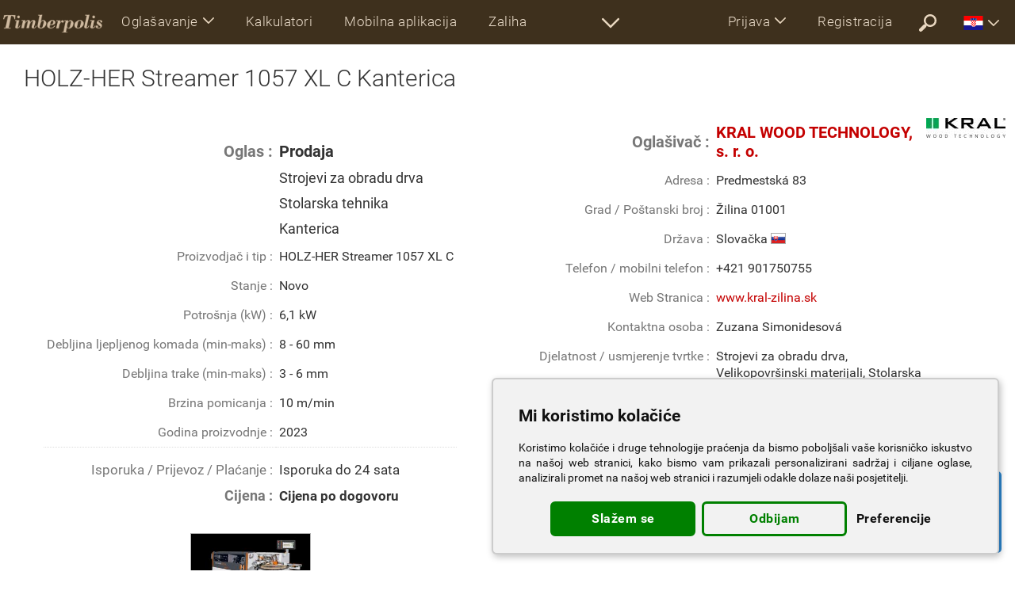

--- FILE ---
content_type: text/html; charset=UTF-8
request_url: https://www.timberpolis.com.hr/i4535/Kanterica/HOLZ-HER-Streamer-1057-XL-C
body_size: 8735
content:
<!DOCTYPE html>
<html lang="hr">

<head>
<title>Kanterica HOLZ-HER Streamer 1057 XL C |  Stolarska tehnika | Strojevi za obradu drva | KRAL WOOD TECHNOLOGY, s. r. o.</title>
<meta http-equiv="Content-Type" content="text/html; charset=utf-8">
<meta name="viewport" content="width=device-width, initial-scale=1.0">
<meta name="google-play-app" content="app-id=sk.drevari.woods_converter">
<meta name="keywords" content=" Strojevi za obradu drva, Stolarska tehnika, Kanterica, HOLZ-HER Streamer 1057 XL C, Prodaja, KRAL WOOD TECHNOLOGY, s. r. o.">
<meta name="description" content="Prodaja >  Strojevi za obradu drva, Stolarska tehnika, Kanterica, HOLZ-HER Streamer 1057 XL C, Novo, 6,1, , KRAL WOOD TECHNOLOGY, s. r. o.">
<meta name="author" content="DREVARI.SK, s.r.o.">
<meta name="theme-color" content="#3e301d">




<link href="https://www.timberpolis.com.hr/i4535/kanterica/strojevi-za-obradu-drva" rel="canonical">



<link rel="shortcut icon" href="/favicon.ico">
<link rel="apple-touch-icon" href="/touch-icon-iphone.png">

<link href="https://fonts.googleapis.com/css2?family=Montserrat:ital,wght@0,100;0,300;0,400;0,500;0,600;0,700;0,800;0,900;1,400&display=swap" rel="stylesheet">

<style>:root{--height-top:56px;--height-top-scrolled:48px;--height-icon:40px} @font-face{font-family:Roboto;font-weight:700;font-style:normal;src:url(/fonts/Roboto-Bold.woff2) format('woff2');font-display:swap}@font-face{font-family:Roboto;font-weight:400;font-style:normal;src:url(/fonts/Roboto-Regular.woff2) format('woff2');font-display:swap}@font-face{font-family:Roboto;font-weight:300;font-style:normal;src:url(/fonts/Roboto-Light.woff2) format('woff2');font-display:swap}@font-face{font-family:Roboto;font-weight:100;font-style:normal;src:url(/fonts/Roboto-Thin.woff2) format('woff2');font-display:swap} body,html{height:100%;margin:0;padding:0;background:#fff}*{font-size:16px;font-family:Roboto,Arial,Verdana,Tahoma,sans-serif}a,b,button,dd,div,dl,dt,form,h1,h2,h3,h4,h5,h6,input,input[type=submit],input[type=text],label,li,option,p,select,span,strong,table,td,textarea,th,ul{color:inherit;margin:0;padding:0;border-spacing:0;border:0;outline:0;box-sizing:border-box}hr{border:0;height:0;border-top:1px solid rgba(0,0,0,.1);border-bottom:1px solid rgba(255,255,255,.8);display:block}button,input[type=submit]{display:block;cursor:pointer;text-align:center;max-width:600px;width:100%;margin:auto;font-size:20px;padding:16px;border-style:solid;border-width:2px;border-radius:74px;transition:all .3s ease-in-out;background:0 0;letter-spacing:.5px}button:hover,input[type=submit]:hover{cursor:pointer!important}button:focus,input[type=submit]:focus{outline:0;border-color:red}button svg,input[type=submit] svg{max-height:14px;max-width:14px;margin:-4px 0 0 10px}a,a div,a img,a span,a svg,label{text-decoration:none;cursor:pointer;transition:all .2s ease-in-out}a:hover,label:hover{text-decoration:underline;font-weight:inherit}a img,img,svg{box-sizing:content-box;vertical-align:middle;border:0}input[type=checkbox],svg{height:auto;width:auto;vertical-align:middle;margin:0;padding:0;display:inline-block}option{font-size:inherit;color:#333}#body,#container,body{min-height:100%;position:relative}#container{padding:var(--height-top) 0 450px}#body{padding:0 20px}.navbar{white-space:nowrap;position:fixed;margin:0;top:0;right:0;left:0;z-index:9999!important;padding:0 15px 0 0}.navbar a:hover{text-decoration:none}.navbar img,.navbar svg{display:block}.collapsing,.dropdown,.dropup{position:relative}.dropdown-menu,.nav{list-style:none}.navbar-header,.navbar-header>a,.navbar-header>ul{float:left}.navbar,.navbar-header,.navbar-header>ul,.navbar-header>ul>li,.navbar-left,.navbar-right,header .more-sections{height:var(--height-top)}.scrolled .navbar,.scrolled .navbar-header,.scrolled .navbar-header>ul,.scrolled .navbar-left,.scrolled .navbar-right,.scrolled header .more-sections,.top-user-account li.t{height:var(--height-top-scrolled)}.h-logo{padding:8px 4px}.h-logo img{width:auto;height:var(--height-icon)}.scrolled .h-logo img{width:auto;height:calc(var(--height-icon) - 10px)}.navbar-header>ul li a svg{width:calc(var(--height-icon) - 16px);height:calc(var(--height-icon) - 16px)}.navbar-header>ul li a{padding:16px}.navbar-nav>li,.navbar-nav>li>a{font-size:17px;font-weight:300;white-space:nowrap;text-overflow:ellipsis;letter-spacing:.5px}.navbar-nav>li>a{display:block;overflow:hidden;max-width:250px;padding:17px 20px 17px 20px}.navbar-nav.navbar-no-icon>li>a{max-width:210px}.scrolled .navbar-nav>li.t,.scrolled .navbar-nav>li>a{font-size:15px}.scrolled .navbar-nav>li>a{padding:14px 18px 14px 18px}.scrolled .navbar-nav>li.t{padding:14px 8px 14px}.navbar-nav>li.cs,.navbar-nav>li.sk{display:block!important}.navbar-left>li>a svg{margin:-3px 10px 0 0;height:21px;width:21px;display:inline-block}.dropdown-menu>li>a,.dropdown-menu>li>div a{font-size:17px;font-weight:300;letter-spacing:.5px}.navbar-left{white-space:nowrap}.navbar-left>li{vertical-align:middle}.navbar-left svg{max-height:21px;max-width:21px}.navbar-nav.more-sections{float:left}.more-sections .dropdown-menu{right:0;left:auto;display:block;width:600px;white-space:normal}.more-sections .dropdown-menu li{display:inline-block;width:50%}.dropdown-menu li a{display:block;width:100%;padding:21px 20px 20px 20px;overflow:hidden;white-space:nowrap;text-overflow:ellipsis}.more-sections .dropdown-menu li a svg{margin:-4px 10px -4px 0;height:18px;width:18px;display:inline-block}.moreX_menu{display:none}.class-drop.open .dropdown-menu,.moreX_menu.active{display:block}.more-sections{display:inline-block;white-space:nowrap}.navbar-right>li>a{max-width:170px;text-transform:none}.logo-circle{border-radius:100%;display:inline-block;height:28px;width:28px;vertical-align:middle;margin:-7px 7px -7px 0;background-color:#fff;background-position:center;background-size:cover;background-repeat:no-repeat;overflow:hidden}.navbar-right .dropdown-menu li a svg{height:24px;width:24px;display:inline-block;margin:0 12px 0 0}.top-user-account li .arrw{margin:0}.top-user-account li.t{padding:18px 5px 16px 5px;opacity:.8}.top-user-account li.t svg{height:18px;width:18px;margin:3px 0 0 0}.navbar-right .ui_lgn .dropdown-menu{width:300px}.navbar-right .ui_usr .dropdown-menu{width:645px;white-space:normal}.ui_usr .dropdown-menu h6{font-size:20px;letter-spacing:.5px;padding:26px 0 16px 20px;font-weight:500;margin:0}.ui_usr .ui_usr_btn{text-align:center;padding:20px 0 10px;width:100%;clear:both;white-space:nowrap}.ui_usr .dropdown-menu .ui_usr_btn a{display:inline-block;vertical-align:middle;width:auto;text-align:center;border-radius:28px}.dropdown-menu .account-enter svg{margin:-4px 6px 0 0;width:24px;height:24px}.dropdown-menu .logout{font-size:17px;margin:auto;padding:10px 24px}.logout svg{margin:-3px 7px 0 0;width:17px;height:17px}.navbar-right .ui_usr .ui_usr_message div{display:inline-block;font-weight:bolder;color:#fff;margin:0 0 0 10px;font-size:17px}.navbar-right .ui_usr .ui_usr_message div svg{display:inline-block;margin:-2px 2px 0 6px;height:18px;width:18px}.navbar-right .ui_mr_ftrs .dropdown-menu,.navbar-right .ui_sttng .dropdown-menu{width:650px;white-space:normal}.ui_usr svg,.ui_mr_ftrs svg,.ui_sttng svg{width:20px;height:20px;display:inline-block;margin:-6px 2px 0 0}.navbar-right .ui_mr_ftrs .dropdown-menu .ui_more_featrs{width:100%;text-align:center}.collapse,.dropdown-menu li a.only_en{display:none}.collapse.in{display:block}.collapsing{height:0;overflow:hidden;transition-timing-function:ease;transition-duration:.35s;transition-property:height,visibility}.dropdown-menu{position:absolute;top:var(--height-top);left:0;z-index:1000;display:none;float:left;min-width:250px;padding:0;margin:0;font-size:15px;text-align:left;background-clip:padding-box;box-shadow:0 4px 12px 0 rgba(0,0,0,.3)}.dropdown-menu>li>a{display:block;clear:both;white-space:nowrap}.open>.dropdown-menu{display:block}.dropup .dropdown-menu,.navbar-fixed-bottom .dropdown .dropdown-menu{top:auto;bottom:100%;margin-bottom:2px}.nav>li,.nav>li>a{position:relative;display:block}.ui_mr_ftrs ul a,.ui_sttng ul.dropdown-menu a,.ui_usr .dropdown-menu div a{width:50%;display:inline-block;margin:0}.ui_usr .dropdown-menu a.account-enter{font-size:20px;margin-right:20px;padding:12px 24px;max-width:345px;min-width:280px}.navbar-collapse{overflow-x:hidden;-webkit-overflow-scrolling:touch}.navbar-collapse.in{overflow-y:auto}.navbar-toggle{width:auto;position:relative;float:right;padding:8px;margin:7px 8px 8px 0;background-color:transparent;background-image:none;border:none;border-radius:4px;-webkit-tap-highlight-color:transparent;border-width:2px;border-style:solid;border-color:transparent;color:transparent}.affix .navbar-toggle{border-width:2px;border-style:solid}.navbar-toggle .icon-bar{display:block;width:26px;height:3px;border-radius:2px}.navbar-toggle .icon-bar+.icon-bar{margin-top:6px}.scrolled .dropdown>li>a{padding:16px 12px 16px 16px}.navbar a.more-sec-arr svg{width:calc(var(--height-icon) - 18px);height:calc(var(--height-icon) - 18px)}.navbar a.more-sec-arr{padding:18px 14px}.scrolled a.more-sec-arr{padding:14px 14px 12px 14px!important}.scrolled .dropdown-menu{top:var(--height-top-scrolled)}.caret{display:inline-block;margin:0 0 0 6px}b.caret svg{width:14px;height:14px;vertical-align:middle}@media (max-width:1365px){.navbar-right .logo-circle,.scrolled .navbar-left>li>a svg{display:none}.navbar-right .dropdown-menu{width:100%}.more-sections .dropdown-menu{right:-300px}.navbar-right .ui_usr .dropdown-menu{right:-174px}.navbar-right .ui_sttng .dropdown-menu{right:-88px}}@media (min-width:1024px){.navbar-right .dropdown-menu{right:0;left:auto}.navbar-right .dropdown-menu-left{right:auto;left:0}.navbar-collapse{width:auto;box-shadow:none}.navbar-collapse.collapse{display:block!important;height:auto!important;padding-bottom:0;overflow:visible!important}.navbar-collapse.in{overflow-y:visible}.navbar-nav{float:left;margin:0}.navbar-nav>li{float:left}.navbar-left{float:left!important;overflow:hidden}.navbar-right{float:right!important;margin-right:-15px}.navbar-right~.navbar-right{margin-right:0}.navbar-header ul,.navbar-toggle{display:none}}@media (max-width:1023px){*{font-family:Montserrat,Roboto,arial,verdana,tahoma,sans-serif}#container{padding:var(--height-top) 0 500px}.scrolled .navbar-header,.scrolled .navbar-header>ul,.scrolled .navbar-header>ul>li,.scrolled .navbar-header>ul>li>a,.scrolled .navbar-left,.scrolled header .more-sections{height:var(--height-top)}.navbar{padding:0}.navbar-left,.navbar-right{height:auto!important}.h-logo img,.scrolled .h-logo img{width:auto;height:calc(var(--height-icon) - 10px);max-width:120px}.h-logo,.scrolled .h-logo{padding:12px 4px}.navbar-header{width:100%}navbar-nav>li{width:100%;float:none;display:block;margin:0;max-width:none;padding:0}.navbar-nav>li.half-width,.navbar-nav>li.half-width-cs,.navbar-nav>li.half-width-sk{width:50%;display:inline-block;white-space:normal!important}.navbar-nav{width:100%;display:block;white-space:normal!important}.navbar-nav>li>a,.scrolled .navbar-nav>li>a{width:100%;max-width:none!important;padding:20px 2px 20px 16px;height:auto;font-size:15px;font-weight:700;text-align:left;outline:0;overflow:hidden;white-space:nowrap;text-overflow:ellipsis}.navbar-nav>li>a svg{display:inline-block;margin:-4px 12px 0 0;height:22px;width:22px}.navbar-right .logo-circle{display:inline-block}.navbar-right .dropdown-menu{width:100%!important;white-space:normal}.dropdown-menu li a{display:block!important;width:100%!important;font-size:18px;font-weight:500}.navbar-header a{display:inline-block;height:100%;text-align:center;vertical-align:middle}.navbar-collapse{width:100%!important;max-height:550px}.navbar-left{width:100%!important;height:auto}.navbar-nav .open .dropdown-menu{position:static;float:none;width:auto;margin-top:0;border:0;box-shadow:none}.dropdown-menu>li>div a,.navbar-nav .open .dropdown-menu>li>a{padding:22px 5px 22px 45px;font-size:17px;font-weight:700}.navbar-collapse{padding-right:0}.navbar-header>ul{margin:0;white-space:normal;overflow:hidden;width:calc(100% - 182px)}.navbar-header>ul,.navbar-header>ul li{display:inline-block}.ui_usr .ui_usr_btn{padding:10px 10px}.ui_usr .dropdown-menu .ui_usr_btn a,.ui_usr .dropdown-menu div a{width:100%;display:block;clear:both;max-width:none}.ui_usr .dropdown-menu .ui_usr_btn a{margin:20px auto}.more-sections,.navbar-right .dropdown-menu li a svg,.scrolled li.more-sec,li.more-sec,li.t{display:none!important}.caret svg{width:14px;height:14px;vertical-align:middle}}.dropdown-menu li a.not_en_en,.dropdown-menu li a.not_skcz_cs,.dropdown-menu li a.not_skcz_sk,.not_en_en,.not_skcz_cs,.not_skcz_sk{display:none!important}.top-flag svg{display:inline-block;width:25px;height:18px}.top-flag .dropdown-menu{width:800px;}.top-flag .dropdown-menu a{display:inline-block;width:20%;overflow:hidden;padding:14px 14px;font-size:15px}#top-lang{white-space:normal;line-height:100%;}#top-lang p{font-size:13px;margin-top:3px;}#top-lang a svg{width:14px;height:11px;margin-right:4px;}.no-js #loader{display:none}.js #loader{display:block;position:absolute;left:100px;top:0}.se-pre-con{position:fixed;left:0;top:0;width:100%;height:100%;z-index:9900;background:url(/ico/preloader.svg) center no-repeat;pointer-events:none}</style>

<link href="/ui/css/ui_www.css?c=142" rel="stylesheet" type="text/css"><link href="/css/cs.css?v=161" rel="stylesheet" type="text/css">

<!-- <script data-ad-client="ca-pub-1469279319043897" async src="https://pagead2.googlesyndication.com/pagead/js/adsbygoogle.js"></script>
<script async src="https://pagead2.googlesyndication.com/pagead/js/adsbygoogle.js?client=ca-pub-1469279319043897" crossorigin="anonymous"></script> -->
<script src="https://challenges.cloudflare.com/turnstile/v0/api.js" defer></script>
<!-- Google tag (gtag.js) -->
<script async src="https://www.googletagmanager.com/gtag/js?id=G-TW7NW3NXFH"></script>
<script>
window.dataLayer = window.dataLayer || [];
function gtag(){dataLayer.push(arguments);}
gtag('js', new Date());
gtag('config', 'G-TW7NW3NXFH');
</script>
<!-- Google Tag Manager -->
<script>(function(w,d,s,l,i){w[l]=w[l]||[];w[l].push({'gtm.start':
new Date().getTime(),event:'gtm.js'});var f=d.getElementsByTagName(s)[0],
j=d.createElement(s),dl=l!='dataLayer'?'&l='+l:'';j.async=true;j.src=
'https://www.googletagmanager.com/gtm.js?id='+i+dl;f.parentNode.insertBefore(j,f);
})(window,document,'script','dataLayer','GTM-M3RNK24');</script>
<!-- End Google Tag Manager -->

<script type="text/javascript" charset="UTF-8">
document.addEventListener('DOMContentLoaded', function () {
cookieconsent.run({"notice_banner_type":"simple","consent_type":"express","palette":"light","language":"hr","page_load_consent_levels":["functionality"],"notice_banner_reject_button_hide":false,"preferences_center_close_button_hide":false,"page_refresh_confirmation_buttons":false,"website_name":"timberpolis.com.hr","open_preferences_center_selector":".open_preferences_center","website_privacy_policy_url":"/terms"});
});
</script>

<script type="text/plain" cookie-consent="targeting">

var d = new Date();
d.setTime(d.getTime() + (365*24*60*60*1000));
var expires = "expires="+ d.toUTCString();
document.cookie = "lang=hr;" + expires + ";path=/";

if (""==""){
if (document.cookie.indexOf('activity=') == -1) {
$("#lightbox").load('/ajax_lightbox.php?type=lightbox-main-activity', function() {
var popMargTop = ($("#lightbox").height() + 24) / 2;
var popMargLeft = ($("#lightbox").width() + 24) / 2;

$("#lightbox").css({'margin-top' : -popMargTop,'margin-left' : -popMargLeft});
prepareInputsForHints();
});
$("#lightbox").fadeIn(400);
$('body').append('<div id="mask"></div>');
$('#mask').fadeIn(300);
}
}
</script>

<!-- CLARIFY -->
<script type="text/javascript">
(function(c,l,a,r,i,t,y){
c[a]=c[a]||function(){(c[a].q=c[a].q||[]).push(arguments)};
t=l.createElement(r);t.async=1;t.src="https://www.clarity.ms/tag/"+i;
y=l.getElementsByTagName(r)[0];y.parentNode.insertBefore(t,y);
})(window, document, "clarity", "script", "kqccmosxce");
</script>
<!-- End CLARIFY Code -->

<script>
function showLoadingAnimation() {
document.getElementById('se-pre-con').style.display = 'flex';
}

window.addEventListener('beforeunload', function (event) {
showLoadingAnimation();
});
</script>

</head>


<body class="hr "><!-- Google Tag Manager (noscript) --><noscript><iframe src="https://www.googletagmanager.com/ns.html?id=GTM-M3RNK24"
height="0" width="0" style="display:none;visibility:hidden"></iframe></noscript><!-- End Google Tag Manager (noscript) --><link href="/ui/css/ui_www.css" rel="stylesheet" type="text/css"><script src="/scripts/jquery-1.12.4.min.js"></script><script src="/scripts/onload.js"></script><script>$(window).load(function() {$(".se-pre-con").fadeOut(150);});</script><div class="se-pre-con" id="se-pre-con"></div><div id="container" class="unscrolled">

<header><nav class="not-logined navbar navbar-default navbar-fixed ui_menu_stock" role="navigation" data-spy="affix" data-offset-top="0"><div class="navbar-header"><a href="/" class="h-logo"><img src="/ui/logo/timberpolis.png" alt="timberpolis"></a><ul><li class=" current not_en_en"><a href="/classifieds"><svg><use xlink:href="/ico/svg.svg#Classifieds"></use></svg></a></li><li class=" not_skcz_en"><a href="/classifieds-timberpolis"><svg><use xlink:href="/ico/svg.svg#Classifieds"></use></svg></a></li><li class=""><a href="/wood-calculators"><svg><use xlink:href="/ico/svg.svg#Calculators"></use></svg></a></li><li class=""><a href="/mobile-app"><svg><use xlink:href="/ico/svg.svg#MobileApp"></use></svg></a></li><li class=""><a href="/stock-management"><svg><use xlink:href="/ico/svg.svg#Stock"></use></svg></a></li><li class=""><a href="/optimization" class="optimi"><svg><use xlink:href="/ico/svg.svg#Optimi"></use></svg></a></li><li class=""><a href="/opti-timb"><svg><use xlink:href="/ico/svg.svg#Optitim"></use></svg></a></li><li class=""><a href="/clanky"><svg><use xlink:href="/ico/svg.svg#Article"></use></svg></a></li><li class=""><a href="/showroom"><svg><use xlink:href="/ico/svg.svg#VideoShowroom"></use></svg></a></li><li class=""><a href="/flyers"><svg><use xlink:href="/ico/svg.svg#Flyer"></use></svg></a></li><li class=""><a href="/wood-species"><svg><use xlink:href="/ico/svg.svg#WoodLeaf"></use></svg></a></li><li class=""><a href="/wood-dictionary"><svg><use xlink:href="/ico/svg.svg#Dictionary"></use></svg></a></li></ul><button type="button" class="navbar-toggle" data-toggle="collapse" data-target=".navbar-collapse"><span class="icon-bar"></span><span class="icon-bar"></span><span class="icon-bar"></span></button></div><div class="navbar-collapse collapse"><ul class="nav navbar-nav navbar-no-icon"><li class="dropdown class-drop"><a href="#" class="dropdown-toggle" data-toggle="dropdown">Oglašavanje<b class="caret"><svg><use xlink:href="/ico/svg.svg#ArrowDown2"></use></svg></b></a><ul class="dropdown-menu"><li class="current not_en_en"><a href="/classifieds">Tekstualni oglasi</a></li><li class=""><a href="/classifieds-timberpolis">Oglašavanje TIMBERPOLIS</a></li><li class=""><a href="/woodworking-machinery">Strojevi</a></li><li class=""><a href="/capacity">Rezerve</a></li></ul></li></ul><ul class="nav navbar-nav navbar-left navbar-no-icon"><!-- <li class="current "><a href="/classifieds">Oglašavanje</a></li> --><li class="half-width  not_en_en"><a href="/clanky"></a></li><li class="half-width "><a href="/wood-calculators">Kalkulatori</a></li><li class="half-width "><a href="/mobile-app">Mobilna aplikacija</a></li><li class="half-width "><a href="/stock-management">Zaliha</a></li><li class="half-width "><a href="/forms-for-woodworking">Obrasci</a></li><li class="half-width "><a href="/optimization" class="optimi">Planovi rezanja</a></li><li class="half-width "><a href="/opti-timb">OPTI-TIMB</a></li><li class="half-width  not_en_en"><a href="/akcie"></a></li><li class="half-width "><a href="/flyers">Letci</a></li><li class="half-width "><a href="/showroom">Video showroom</a></li><li class="half-width  not_en_en"><a href="/forum">Oglasna tabla</a></li><!-- <li class=""><a href="/wood-companies">Baza podataka tvrtki</a></li> --><li class="half-width "><a href="/events">Kalendar događaja</a></li><li class="half-width "><a href="/wood-dictionary">Rječnik</a></li><li class="half-width-en "><a href="/wood-species">Baza podataka o komercijalnim tipovima drva</a></li><!-- <li class=""><a href="/iframe">Kalkulatori za drvo na Vašoj web stranici</a></li> --></ul><script>$('.unscrolled .logined .navbar-left').css('width', '100%').css('width', '-=770px');
$('.scrolled.unscrolled .logined .navbar-left').css('width', '100%').css('width', '-=700px');
$('.not-logined .navbar-left').css('width', '100%').css('width', '-=810px');
$(window).on('resize', function(){
$('.unscrolled .logined .navbar-left').css('width', '100%').css('width', '-=770px');
$('.scrolled.unscrolled .logined .navbar-left').css('width', '100%').css('width', '-=700px');
$('.not-logined .navbar-left').css('width', '100%').css('width', '-=810px');});</script>
<ul class="nav navbar-nav more-sections"><li class="more-sec"><a href="#show_all" class="more-sec-arr"><svg><use xlink:href="/ico/svg.svg#ArrowDown2"></use></svg></a><div class="moreX_menu"></div></li></ul><ul class="nav navbar-nav navbar-right"><li class="dropdown ui_lgn"><a href="#" class="dropdown-toggle" data-toggle="dropdown">Prijava<b class="caret"><svg><use xlink:href="/ico/svg.svg#ArrowDown2"></use></svg></b></a><ul class="dropdown-menu"><li><a href="#lightbox-login" class="lightbox-window" rel="nofollow">Prijava</a></li><li><a href="/forgotten-password" rel="nofollow">Zaboravili ste svoju zaporku?</a></li><li><a href="/demo" rel="nofollow">DEMO (Uzorak)</a></li></ul></li><li class=""><a href="/registration" rel="nofollow">Registracija</a></li><li class=""><a href="/search" rel="nofollow" class="more-sec-arr"><svg><use xlink:href="/ico/svg.svg#Search"></use></svg></a></li><li class="top-flag"><a href="#" class="dropdown-toggle" data-toggle="dropdown"><svg><use xlink:href="/ico/flags.svg#hr"></use></svg><b class="caret"><svg><use xlink:href="/ico/svg.svg#ArrowDown2"></use></svg></b></a><ul class="dropdown-menu"><li><div id="top-lang"></div></li></ul></li></ul></div></nav></header>






<div id="body">

<link rel="stylesheet" href="/css/itm.css">
<link rel="stylesheet" href="/css/prettyPhoto.css">
<script src="/scripts/jquery.prettyPhoto.js"></script>




<div itemscope itemtype="http://schema.org/Product">



<h1 class="site-label" itemprop="name">HOLZ-HER Streamer 1057 XL C Kanterica</h1>



<div class="div-table item">
<div class="div-row">
<div class="div-cell-half itemx1">




<table itemprop="offers" itemscope itemtype="http://schema.org/Offer">

<thead>
<tr>
<th><b>Oglas :</b></th>
<td><b>Prodaja</b></td>
</tr>


<tr>
<th></th>
<td><h2 itemprop="category">Strojevi za obradu drva</h2></td>
</tr>

<tr>
<th></th>
<td><h2 itemprop="category">Stolarska tehnika</h2></td>
</tr>

<tr>
<th></th>
<td><h2 itemprop="category">Kanterica</h2></td>
</tr>

</thead>


<tbody>




<tr itemprop="description">
<th>Proizvodjač i tip :</th>
<td>HOLZ-HER Streamer 1057 XL C </td>
</tr>

<tr itemprop="description">
<th>Stanje :</th>
<td>Novo </td>
</tr>

<tr itemprop="description">
<th>Potrošnja (kW) :</th>
<td>6,1 kW</td>
</tr>

<tr itemprop="description">
<th>Debljina ljepljenog komada (min-maks) :</th>
<td>8 - 60 mm</td>
</tr>

<tr itemprop="description">
<th>Debljina trake (min-maks) :</th>
<td>3 - 6 mm</td>
</tr>

<tr itemprop="description">
<th>Brzina pomicanja :</th>
<td>10 m/min</td>
</tr>

<tr itemprop="description">
<th>Godina proizvodnje :</th>
<td>2023 </td>
</tr>


</tbody>
<tfoot>




<tr>
<th>Isporuka / Prijevoz / Plaćanje :</th>
<td itemprop="acceptedPaymentMethod">Isporuka do 24 sata<br/> </td>
</tr>





<tr>
<th>Cijena :</th>
<td><span itemprop="price" content="Cijena po dogovoru">Cijena po dogovoru</span> <span itemprop="priceCurrency" content=""></span><!--Cijena po dogovoru-->  <div style='display:none'><b></b> (Orginalna cijena - <span style="text-decoration:line-through;"> </span>)</div>&nbsp;&nbsp;<span style="color:#999;"></span></td>
</tr>



</tfoot>
</table>





<div class="item-img" >

<a href="/content/images/product-4535~13c8c89cdf.png" target="_blank" rel="prettyPhoto[pic4535]"><img src="/content/images/tn/product-4535~13c8c89cdf.png" alt="Kanterica HOLZ-HER Streamer 1057 XL C |  Stolarska tehnika | Strojevi za obradu drva | KRAL WOOD TECHNOLOGY, s. r. o." itemprop="image"></a><link itemprop="image" href="/content/images/tn/product-4535~13c8c89cdf.png">

</div>



<div itemscope itemtype="https://schema.org/VideoObject" class="shopItemVideo"><meta itemprop="thumbnailUrl" content="https://img.youtube.com/vi/Z1WnuURq-7Y/default.jpg" /><meta itemprop="embedURL"
content="https://www.youtube.com/embed/Z1WnuURq-7Y"><iframe width="560" height="315" src="https://www.youtube.com/embed/Z1WnuURq-7Y" title="YouTube video player" frameborder="0" allow="accelerometer; autoplay; clipboard-write; encrypted-media; gyroscope; picture-in-picture" allowfullscreen></iframe></div>




</div><div class="div-cell-half itemx2" itemprop="seller" itemscope itemtype="http://schema.org/Organization">



<div>

<div class="item-logo right" itemprop="logo"><img class='table-logo' src='/content/logo/logo-38.jpg'  alt='KRAL WOOD TECHNOLOGY, s. r. o.' title='KRAL WOOD TECHNOLOGY, s. r. o.' itemprop='logo'></div>

<table>

<thead>

<tr>
<th><b>Oglašivač :</b></th>
<td><a href="/comp38/kral-wood-technology--s--r--o-" itemprop="url"><b itemprop="name">KRAL WOOD TECHNOLOGY, s. r. o.</b></a></td>
</tr>

</thead>

<tbody itemprop="address" itemscope itemtype="http://schema.org/PostalAddress">

<tr>
<th>Adresa :</th>
<td itemprop="streetAddress">Predmestská 83</td>
</tr>

<tr>
<th>Grad / Poštanski broj :</th>
<td><span itemprop="addressLocality">Žilina</span> <span itemprop="postalCode">01001</span></td>
</tr>

<tr>
<th>Država :</th>
<td>Slovačka <img src="/content/flags/SK.gif" class="flag" alt=""></td>
</tr>

<!--
<tr style="display:none" class="show0">
<th> :</th>
<td></td>
</tr>
-->

<tr>
<th>Telefon / mobilni telefon :</th>
<td itemprop="telephone">+421 901750755</td>
</tr>

<tr class="show0">
<th>E-mail :</th>
<td itemprop="email"><a href="mailto:info@kral-zilina.sk">info@kral-zilina.sk</a></td>
</tr>

<tr>
<th>Web Stranica :</th>
<td itemprop="url"><a href='http://www.kral-zilina.sk' target='_blank' onClick="recordOutboundLink(this, 'Outbound Links', 'www.kral-zilina.sk');"  itemprop="url">www.kral-zilina.sk</a></td>
</tr>

<tr>
<th>Kontaktna osoba :</th>
<td>Zuzana Simonidesová <!-- Službenik za marketing --></td>
</tr>

<tr>
<th>Djelatnost / usmjerenje tvrtke :</th>
<td><ul>Strojevi za obradu drva, Velikopovršinski materijali, Stolarska tehnika, Kanterica, Distributer / trgovina na veliko</ul></td>
</tr>
</tbody>

</table>


</div>



</div>
</div>
</div>


<br><br>





<div class="div-table item">
<div class="div-cell-half itemx1">


<h6 class="might">Možda će Vas zanimati</h6>
<ul class="item-list item-related might" id="related">

</ul>


<a href="/ajax_items.php?limit=6&block=related&related=29" id="relatedlink" rel="nofollow">Možda će Vas zanimati</a>



</div><div class="div-cell-half itemx2">



<h6>Oglasi korisnika - KRAL WOOD TECHNOLOGY, s. r. o.</h6>
<ul class="item-list item-related" id="user">
</ul>

<a href="/ajax_items.php?limit=6&block=related&user=38" id="userlink" rel="nofollow">Oglasi korisnika - KRAL WOOD TECHNOLOGY, s. r. o.</a>


</div>
</div>


</div>







<a href="#lightbox-email-free" class="lightbox-window bottom-messenger email-messenger" rel="nofollow" par="38-4535"><svg><use xlink:href="/ico/svg.svg#Message"></use></svg>Zahtjev<p class="text-overflow">KRAL WOOD TECHNOLOGY, s. r. o.</p></a>




<script>
jQuery( function($) {
$("a[rel^='prettyPhoto']").prettyPhoto({social_tools: ''});
$("#userlink").hide();
$("#relatedlink").hide();
$("#user").load("/ajax_items.php?limit=6&block=related&user=38");
$("#related").load("/ajax_items.php?limit=6&block=related&category=29");

<!-- 	if ($('#mapp').html()=="") $('#mapp').height(0); -->
});

$('a.lightbox-ajax').click(function() {

var templ = $(this).attr('href');
templ = templ.substr(1);
if (templ=='cart') var cart="&offer=4535";
else var cart = "";

$("#lightbox").load('/com_message.php?new=38&offer=4535&ajax=1', function() {
var popMargTop = ($("#lightbox").height() + 24) / 2;
var popMargLeft = ($("#lightbox").width() + 24) / 2;
$("#lightbox").css({
'margin-top' : -popMargTop,
'margin-left' : -popMargLeft
});
});
$("#lightbox").fadeIn(400);
$('body').append('<div id="mask"></div>');
$('#mask').fadeIn(300);
return false;
});
</script>


</div>



<footer id="footer">

<div id="footer2">
<a href="/registration" title="Registracija novih korisnika" rel="nofollow">Registracija</a> | <a href="#lightbox-login" class="lightbox-window" title="Prijava registriranih korisnika" rel="nofollow">Prijava</a> | <a href="/forgotten-password" rel="nofollow">Zaboravili ste svoju zaporku?</a> | <a href="/price" rel="nofollow">Cjenik</a> | <a href="/features" rel="nofollow">Službe sistema</a>
<div id="footer-bot"></div>
</div>

<div id="footer-bottom">
<ul>
<!-- <li><svg class="footer-flag"><use xlink:href="/ico/flags.svg#hr"></use></svg><div id="ui-lang"></div></li> -->
<li><a href="/terms" rel="nofollow">Uvjeti korištenja</a></li>
<li><a href="/site-category.php"> </a>&copy; 2003 - 2026 DREVARI.SK s.r.o.</li>
<li>Sva prava pridržana</li>
</ul>
<div id="footer-flags"></div>
</div>

</footer>



</div><div id="lightbox" class="lightbox"></div><div class="cf-turnstile" data-sitekey="0x4AAAAAAAdknemlSRFN1Qje"></div>
<script async src='https://www.google-analytics.com/analytics.js'></script>
<script>
var _gaq = _gaq || [];
_gaq.push(['_setAccount', 'UA-19935246-1']);
_gaq.push(['_setDomainName', 'none']);
_gaq.push(['_setAllowLinker', true]);
_gaq.push(['_trackPageview']);
</script>
<script>
function recordOutboundLink(link, category, action) {
try {
var pageTracker=_gat._getTracker("UA-19935246-1");
$.get('/link_tracker.php?link='+action);
pageTracker._trackEvent(category, action);
return false;
setTimeout('document.location = "' + link.href + '"', 100);

}catch(err){}
}
</script>
<script>
var pageTracker;
setTimeout('startGA();', 500);
function startGA()
{
pageTracker = _gat._getTracker('UA-19935246-1');
pageTracker._initData();
pageTracker._trackPageview();
}
</script>

</body>
</html>
<!-- Vygenerovane za: 0,1176901 s -->

--- FILE ---
content_type: text/html; charset=UTF-8
request_url: https://www.timberpolis.com.hr/bot_footer.php
body_size: 270
content:
<div class="div-table">

<div class="div-cell">
<ul>
<li><a href="/support" rel="nofollow">Podržite nas</a></li>
<li><a href="/portal-partners" rel="nofollow">Partneri</a></li>
<li><a href="/help" rel="nofollow">Kako to učiniti?</a></li>
</ul>
</div>


<div class="div-cell">
<ul>
<li><a href="/contact" rel="nofollow">Administrator sistema</a></li>
<li><a href="/advertisement" rel="nofollow">Reklama</a></li>
<li><a href="/price" rel="nofollow">Cjenik</a></li>
<!-- <li><a href="/newsletter-reg" title=" Besplatni newsletter" rel="nofollow">Bilten</a></li> -->
</ul>
</div>


<div class="div-cell footer-social">
<ul>
<li><a href="https://play.google.com/store/apps/details?id=sk.drevari.woods_converter" target="_blank">Mobilna aplikacija<img src="/ico/google_play_small.png" alt="Mobilna aplikacija"></a></li></ul>
</div>

</div>


--- FILE ---
content_type: text/html; charset=UTF-8
request_url: https://www.timberpolis.com.hr/ajax_items.php?limit=6&block=related&category=29
body_size: 614
content:
















<li><img src='/content/images/tn/product-1467~20cac6.jpg' alt=''>
<h3><a href="/i1467/visevretena-busulica-za-diblove/kolikovacka-maggi-boring-system-21---nova-so-zarukou">Kolikovačka Maggi Boring System 21 - Nová so zárukou - Viševretena bušulica za diblove (Prodaja)</a></h3>

Kolikovačka Maggi Boring System 21 - Nová so zárukou ,&nbsp;
Novo ,&nbsp;
1,5 kW,&nbsp;
21 kom,&nbsp;

<br>
Cijena : 26377,75 HRK /kom





</li>



















<li>
<h3><a href="/i4194/frezer---cetverostrana-za-profile/a-costa-k23">A.Costa K23 - Frezer - četverostrana-za profile (Prodaja)</a></h3>

A.Costa K23 ,&nbsp;
Korišteni ,&nbsp;
40 kW,&nbsp;
6 kom,&nbsp;

<br>
Cijena : 132642,40 HRK /kom





</li>















<li><img src='/content/images/tn/product-4191~9ac6b8.jpg' alt=''>
<h3><a href="/i4191/visevretena-busulica-za-diblove/maggi-boring-system-23">Maggi Boring System 23 - Viševretena bušulica za diblove (Prodaja)</a></h3>

Maggi Boring System 23 ,&nbsp;
Novo ,&nbsp;
2 kW,&nbsp;
23 kom,&nbsp;

<br>
Cijena : 37682,50 HRK /kom





</li>















<li><img src='/content/images/tn/product-3246~76f8de.jpg' alt=''>
<h3><a href="/i3246/vakum-presa-za-furnir/italpresse-form-air">Italpresse FORM/AIR - Vakum presa za furnir (Prodaja)</a></h3>

Italpresse FORM/AIR ,&nbsp;
Korišteni ,&nbsp;
1 kW,&nbsp;
40 m³/h,&nbsp;

<br>
Cijena : Cijena po dogovoru 





</li>
















<li><img src='/content/images/tn/product-3165~932a1c.jpg' alt=''>
<h3><a href="/i3165/brusilica---sirokotracna/heesemann-fga-8">Heesemann FGA-8 - Brusilica - širokotračna (Prodaja)</a></h3>

Heesemann FGA-8 ,&nbsp;
Korišteni ,&nbsp;
30 kW,&nbsp;
2 kom,&nbsp;

<br>
Cijena : Cijena po dogovoru 





</li>















<li>
<h3><a href="/i4200/presa-za-ljepljenje-gredica-i-dasaka/cmb-6000">CMB 6000 - Presa za ljepljenje gredica i dasaka (Prodaja)</a></h3>

CMB 6000 ,&nbsp;
Korišteni ,&nbsp;
2 kW,&nbsp;
1050 x 6000 x 200 mm,&nbsp;

<br>
Cijena : 184644,25 HRK /kom





</li>


